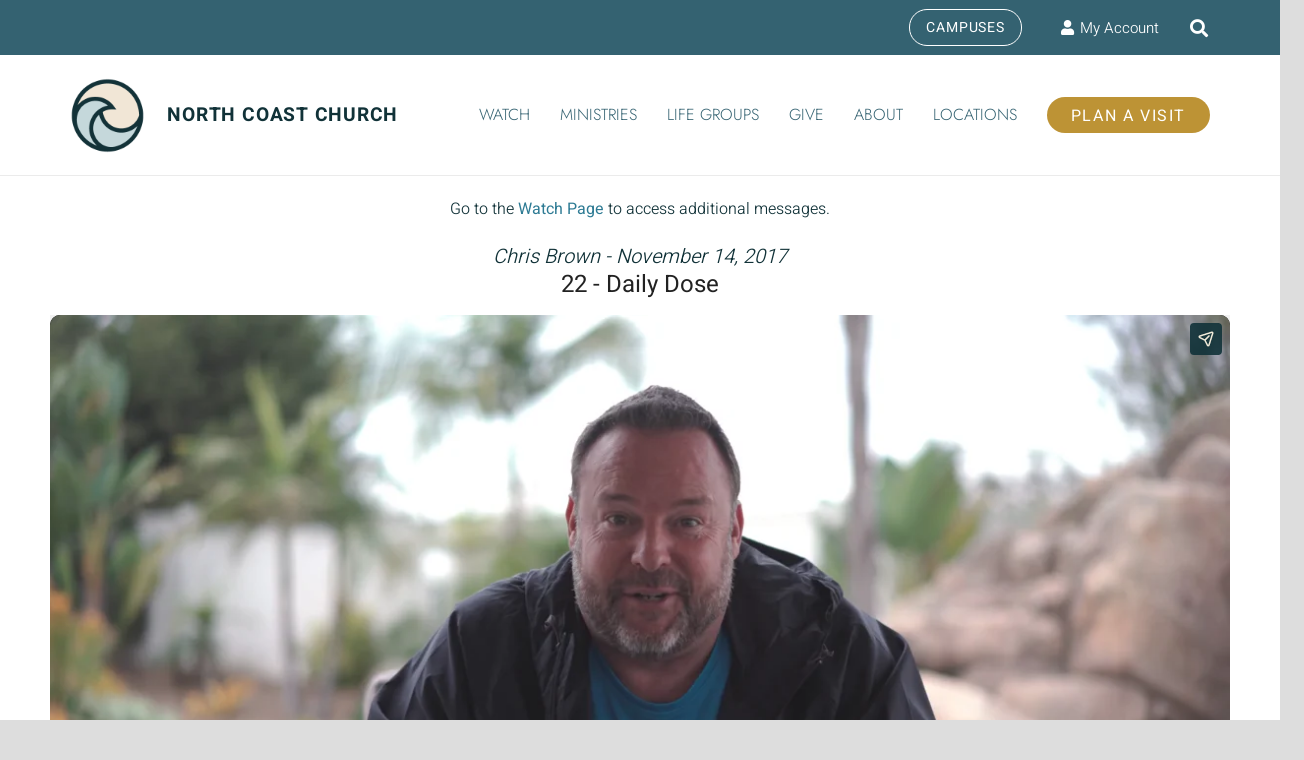

--- FILE ---
content_type: text/html; charset=UTF-8
request_url: https://player.vimeo.com/video/242667392?byline=0&portrait=0
body_size: 6988
content:
<!DOCTYPE html>
<html lang="en">
<head>
  <meta charset="utf-8">
  <meta name="viewport" content="width=device-width,initial-scale=1,user-scalable=yes">
  
  <link rel="canonical" href="https://player.vimeo.com/video/242667392">
  <meta name="googlebot" content="noindex,indexifembedded">
  
  
  <title>Tuesday, November 14 - Daily Dose on Vimeo</title>
  <style>
      body, html, .player, .fallback {
          overflow: hidden;
          width: 100%;
          height: 100%;
          margin: 0;
          padding: 0;
      }
      .fallback {
          
              background-color: transparent;
          
      }
      .player.loading { opacity: 0; }
      .fallback iframe {
          position: fixed;
          left: 0;
          top: 0;
          width: 100%;
          height: 100%;
      }
  </style>
  <link rel="modulepreload" href="https://f.vimeocdn.com/p/4.46.25/js/player.module.js" crossorigin="anonymous">
  <link rel="modulepreload" href="https://f.vimeocdn.com/p/4.46.25/js/vendor.module.js" crossorigin="anonymous">
  <link rel="preload" href="https://f.vimeocdn.com/p/4.46.25/css/player.css" as="style">
</head>

<body>


<div class="vp-placeholder">
    <style>
        .vp-placeholder,
        .vp-placeholder-thumb,
        .vp-placeholder-thumb::before,
        .vp-placeholder-thumb::after {
            position: absolute;
            top: 0;
            bottom: 0;
            left: 0;
            right: 0;
        }
        .vp-placeholder {
            visibility: hidden;
            width: 100%;
            max-height: 100%;
            height: calc(2160 / 3840 * 100vw);
            max-width: calc(3840 / 2160 * 100vh);
            margin: auto;
        }
        .vp-placeholder-carousel {
            display: none;
            background-color: #000;
            position: absolute;
            left: 0;
            right: 0;
            bottom: -60px;
            height: 60px;
        }
    </style>

    

    
        <style>
            .vp-placeholder-thumb {
                overflow: hidden;
                width: 100%;
                max-height: 100%;
                margin: auto;
            }
            .vp-placeholder-thumb::before,
            .vp-placeholder-thumb::after {
                content: "";
                display: block;
                filter: blur(7px);
                margin: 0;
                background: url(https://i.vimeocdn.com/video/666615235-e43e96eec1a9ad8008630e44ec6185da6d07dc2c4aa6fd076726c12ace6c5fb5-d?mw=80&q=85) 50% 50% / contain no-repeat;
            }
            .vp-placeholder-thumb::before {
                 
                margin: -30px;
            }
        </style>
    

    <div class="vp-placeholder-thumb"></div>
    <div class="vp-placeholder-carousel"></div>
    <script>function placeholderInit(t,h,d,s,n,o){var i=t.querySelector(".vp-placeholder"),v=t.querySelector(".vp-placeholder-thumb");if(h){var p=function(){try{return window.self!==window.top}catch(a){return!0}}(),w=200,y=415,r=60;if(!p&&window.innerWidth>=w&&window.innerWidth<y){i.style.bottom=r+"px",i.style.maxHeight="calc(100vh - "+r+"px)",i.style.maxWidth="calc("+n+" / "+o+" * (100vh - "+r+"px))";var f=t.querySelector(".vp-placeholder-carousel");f.style.display="block"}}if(d){var e=new Image;e.onload=function(){var a=n/o,c=e.width/e.height;if(c<=.95*a||c>=1.05*a){var l=i.getBoundingClientRect(),g=l.right-l.left,b=l.bottom-l.top,m=window.innerWidth/g*100,x=window.innerHeight/b*100;v.style.height="calc("+e.height+" / "+e.width+" * "+m+"vw)",v.style.maxWidth="calc("+e.width+" / "+e.height+" * "+x+"vh)"}i.style.visibility="visible"},e.src=s}else i.style.visibility="visible"}
</script>
    <script>placeholderInit(document,  false ,  true , "https://i.vimeocdn.com/video/666615235-e43e96eec1a9ad8008630e44ec6185da6d07dc2c4aa6fd076726c12ace6c5fb5-d?mw=80\u0026q=85",  3840 ,  2160 );</script>
</div>

<div id="player" class="player"></div>
<script>window.playerConfig = {"cdn_url":"https://f.vimeocdn.com","vimeo_api_url":"api.vimeo.com","request":{"files":{"dash":{"cdns":{"akfire_interconnect_quic":{"avc_url":"https://vod-adaptive-ak.vimeocdn.com/exp=1769296488~acl=%2Fbcfb9aa0-0860-40d6-a069-94ef332cf307%2Fpsid%3D86b7020e523067c8deb5f01029c1a3a1f5bd80a7cfda6f7d154050543a838aab%2F%2A~hmac=277647513c9dff77ee64089b797e48e326478865f1bd3551501ea9e6966c8957/bcfb9aa0-0860-40d6-a069-94ef332cf307/psid=86b7020e523067c8deb5f01029c1a3a1f5bd80a7cfda6f7d154050543a838aab/v2/playlist/av/primary/playlist.json?omit=av1-hevc\u0026pathsig=8c953e4f~GaZVjyAuVWMsGhOCw4p9kalTwe_t3tb-jAe9YJNLzNo\u0026r=dXM%3D\u0026rh=2MduVT","origin":"gcs","url":"https://vod-adaptive-ak.vimeocdn.com/exp=1769296488~acl=%2Fbcfb9aa0-0860-40d6-a069-94ef332cf307%2Fpsid%3D86b7020e523067c8deb5f01029c1a3a1f5bd80a7cfda6f7d154050543a838aab%2F%2A~hmac=277647513c9dff77ee64089b797e48e326478865f1bd3551501ea9e6966c8957/bcfb9aa0-0860-40d6-a069-94ef332cf307/psid=86b7020e523067c8deb5f01029c1a3a1f5bd80a7cfda6f7d154050543a838aab/v2/playlist/av/primary/playlist.json?pathsig=8c953e4f~GaZVjyAuVWMsGhOCw4p9kalTwe_t3tb-jAe9YJNLzNo\u0026r=dXM%3D\u0026rh=2MduVT"},"fastly_skyfire":{"avc_url":"https://skyfire.vimeocdn.com/1769296488-0x6787d9a8e39452e9817fb82ffb810331927ccdd7/bcfb9aa0-0860-40d6-a069-94ef332cf307/psid=86b7020e523067c8deb5f01029c1a3a1f5bd80a7cfda6f7d154050543a838aab/v2/playlist/av/primary/playlist.json?omit=av1-hevc\u0026pathsig=8c953e4f~GaZVjyAuVWMsGhOCw4p9kalTwe_t3tb-jAe9YJNLzNo\u0026r=dXM%3D\u0026rh=2MduVT","origin":"gcs","url":"https://skyfire.vimeocdn.com/1769296488-0x6787d9a8e39452e9817fb82ffb810331927ccdd7/bcfb9aa0-0860-40d6-a069-94ef332cf307/psid=86b7020e523067c8deb5f01029c1a3a1f5bd80a7cfda6f7d154050543a838aab/v2/playlist/av/primary/playlist.json?pathsig=8c953e4f~GaZVjyAuVWMsGhOCw4p9kalTwe_t3tb-jAe9YJNLzNo\u0026r=dXM%3D\u0026rh=2MduVT"}},"default_cdn":"akfire_interconnect_quic","separate_av":true,"streams":[{"profile":"165","id":"db9e2f47-e112-4cb5-8c54-cb0eb6dda008","fps":23.98,"quality":"540p"},{"profile":"164","id":"28363948-d266-4524-b412-e976b0c2eb32","fps":23.98,"quality":"360p"},{"profile":"170","id":"5a6aca1d-80ac-4a46-82d7-2cef561843a5","fps":23.98,"quality":"1440p"},{"profile":"175","id":"75fd851b-076e-4e01-b675-42c1fc2e0124","fps":23.98,"quality":"1080p"},{"profile":"172","id":"89096507-7b85-476c-8dcc-64527f229803","fps":23.98,"quality":"2160p"},{"profile":"174","id":"b3d4d140-214b-4f14-9eb9-5b651c311b3a","fps":23.98,"quality":"720p"}],"streams_avc":[{"profile":"170","id":"5a6aca1d-80ac-4a46-82d7-2cef561843a5","fps":23.98,"quality":"1440p"},{"profile":"175","id":"75fd851b-076e-4e01-b675-42c1fc2e0124","fps":23.98,"quality":"1080p"},{"profile":"172","id":"89096507-7b85-476c-8dcc-64527f229803","fps":23.98,"quality":"2160p"},{"profile":"174","id":"b3d4d140-214b-4f14-9eb9-5b651c311b3a","fps":23.98,"quality":"720p"},{"profile":"165","id":"db9e2f47-e112-4cb5-8c54-cb0eb6dda008","fps":23.98,"quality":"540p"},{"profile":"164","id":"28363948-d266-4524-b412-e976b0c2eb32","fps":23.98,"quality":"360p"}]},"hls":{"captions":"https://vod-adaptive-ak.vimeocdn.com/exp=1769296488~acl=%2Fbcfb9aa0-0860-40d6-a069-94ef332cf307%2Fpsid%3D86b7020e523067c8deb5f01029c1a3a1f5bd80a7cfda6f7d154050543a838aab%2F%2A~hmac=277647513c9dff77ee64089b797e48e326478865f1bd3551501ea9e6966c8957/bcfb9aa0-0860-40d6-a069-94ef332cf307/psid=86b7020e523067c8deb5f01029c1a3a1f5bd80a7cfda6f7d154050543a838aab/v2/playlist/av/primary/sub/5238958-c-en/playlist.m3u8?ext-subs=1\u0026omit=opus\u0026pathsig=8c953e4f~WwxwmnkH-coYtJPF9WTGmxv1YhyzuQRNQS0ZDI9qkR0\u0026r=dXM%3D\u0026rh=2MduVT\u0026sf=fmp4","cdns":{"akfire_interconnect_quic":{"avc_url":"https://vod-adaptive-ak.vimeocdn.com/exp=1769296488~acl=%2Fbcfb9aa0-0860-40d6-a069-94ef332cf307%2Fpsid%3D86b7020e523067c8deb5f01029c1a3a1f5bd80a7cfda6f7d154050543a838aab%2F%2A~hmac=277647513c9dff77ee64089b797e48e326478865f1bd3551501ea9e6966c8957/bcfb9aa0-0860-40d6-a069-94ef332cf307/psid=86b7020e523067c8deb5f01029c1a3a1f5bd80a7cfda6f7d154050543a838aab/v2/playlist/av/primary/sub/5238958-c-en/playlist.m3u8?ext-subs=1\u0026omit=av1-hevc-opus\u0026pathsig=8c953e4f~WwxwmnkH-coYtJPF9WTGmxv1YhyzuQRNQS0ZDI9qkR0\u0026r=dXM%3D\u0026rh=2MduVT\u0026sf=fmp4","captions":"https://vod-adaptive-ak.vimeocdn.com/exp=1769296488~acl=%2Fbcfb9aa0-0860-40d6-a069-94ef332cf307%2Fpsid%3D86b7020e523067c8deb5f01029c1a3a1f5bd80a7cfda6f7d154050543a838aab%2F%2A~hmac=277647513c9dff77ee64089b797e48e326478865f1bd3551501ea9e6966c8957/bcfb9aa0-0860-40d6-a069-94ef332cf307/psid=86b7020e523067c8deb5f01029c1a3a1f5bd80a7cfda6f7d154050543a838aab/v2/playlist/av/primary/sub/5238958-c-en/playlist.m3u8?ext-subs=1\u0026omit=opus\u0026pathsig=8c953e4f~WwxwmnkH-coYtJPF9WTGmxv1YhyzuQRNQS0ZDI9qkR0\u0026r=dXM%3D\u0026rh=2MduVT\u0026sf=fmp4","origin":"gcs","url":"https://vod-adaptive-ak.vimeocdn.com/exp=1769296488~acl=%2Fbcfb9aa0-0860-40d6-a069-94ef332cf307%2Fpsid%3D86b7020e523067c8deb5f01029c1a3a1f5bd80a7cfda6f7d154050543a838aab%2F%2A~hmac=277647513c9dff77ee64089b797e48e326478865f1bd3551501ea9e6966c8957/bcfb9aa0-0860-40d6-a069-94ef332cf307/psid=86b7020e523067c8deb5f01029c1a3a1f5bd80a7cfda6f7d154050543a838aab/v2/playlist/av/primary/sub/5238958-c-en/playlist.m3u8?ext-subs=1\u0026omit=opus\u0026pathsig=8c953e4f~WwxwmnkH-coYtJPF9WTGmxv1YhyzuQRNQS0ZDI9qkR0\u0026r=dXM%3D\u0026rh=2MduVT\u0026sf=fmp4"},"fastly_skyfire":{"avc_url":"https://skyfire.vimeocdn.com/1769296488-0x6787d9a8e39452e9817fb82ffb810331927ccdd7/bcfb9aa0-0860-40d6-a069-94ef332cf307/psid=86b7020e523067c8deb5f01029c1a3a1f5bd80a7cfda6f7d154050543a838aab/v2/playlist/av/primary/sub/5238958-c-en/playlist.m3u8?ext-subs=1\u0026omit=av1-hevc-opus\u0026pathsig=8c953e4f~WwxwmnkH-coYtJPF9WTGmxv1YhyzuQRNQS0ZDI9qkR0\u0026r=dXM%3D\u0026rh=2MduVT\u0026sf=fmp4","captions":"https://skyfire.vimeocdn.com/1769296488-0x6787d9a8e39452e9817fb82ffb810331927ccdd7/bcfb9aa0-0860-40d6-a069-94ef332cf307/psid=86b7020e523067c8deb5f01029c1a3a1f5bd80a7cfda6f7d154050543a838aab/v2/playlist/av/primary/sub/5238958-c-en/playlist.m3u8?ext-subs=1\u0026omit=opus\u0026pathsig=8c953e4f~WwxwmnkH-coYtJPF9WTGmxv1YhyzuQRNQS0ZDI9qkR0\u0026r=dXM%3D\u0026rh=2MduVT\u0026sf=fmp4","origin":"gcs","url":"https://skyfire.vimeocdn.com/1769296488-0x6787d9a8e39452e9817fb82ffb810331927ccdd7/bcfb9aa0-0860-40d6-a069-94ef332cf307/psid=86b7020e523067c8deb5f01029c1a3a1f5bd80a7cfda6f7d154050543a838aab/v2/playlist/av/primary/sub/5238958-c-en/playlist.m3u8?ext-subs=1\u0026omit=opus\u0026pathsig=8c953e4f~WwxwmnkH-coYtJPF9WTGmxv1YhyzuQRNQS0ZDI9qkR0\u0026r=dXM%3D\u0026rh=2MduVT\u0026sf=fmp4"}},"default_cdn":"akfire_interconnect_quic","separate_av":true},"progressive":[{"profile":"165","width":960,"height":540,"mime":"video/mp4","fps":23.98,"url":"https://vod-progressive-ak.vimeocdn.com/exp=1769296488~acl=%2Fvimeo-transcode-storage-prod-us-east1-h264-540p%2F01%2F3533%2F9%2F242667392%2F871812879.mp4~hmac=ac7c5eac082e924f7e12dcb24cafc7fa0df4c3fcf7a1d45b527992248bdc9c65/vimeo-transcode-storage-prod-us-east1-h264-540p/01/3533/9/242667392/871812879.mp4","cdn":"akamai_interconnect","quality":"540p","id":"db9e2f47-e112-4cb5-8c54-cb0eb6dda008","origin":"gcs"},{"profile":"164","width":640,"height":360,"mime":"video/mp4","fps":23.98,"url":"https://vod-progressive-ak.vimeocdn.com/exp=1769296488~acl=%2Fvimeo-transcode-storage-prod-us-west1-h264-360p%2F01%2F3533%2F9%2F242667392%2F871812874.mp4~hmac=b351f4b1f49f4ffbaee0d7b295c3f6e51e69dc733feb39700579f33b377bfdf2/vimeo-transcode-storage-prod-us-west1-h264-360p/01/3533/9/242667392/871812874.mp4","cdn":"akamai_interconnect","quality":"360p","id":"28363948-d266-4524-b412-e976b0c2eb32","origin":"gcs"},{"profile":"175","width":1920,"height":1080,"mime":"video/mp4","fps":23.98,"url":"https://vod-progressive-ak.vimeocdn.com/exp=1769296488~acl=%2Fvimeo-transcode-storage-prod-us-west1-h264-1080p%2F01%2F3533%2F9%2F242667392%2F871812893.mp4~hmac=bfd5ac934de0180cf04a2ae156e2f0a863b1d358226432e74f32c6d5f632485f/vimeo-transcode-storage-prod-us-west1-h264-1080p/01/3533/9/242667392/871812893.mp4","cdn":"akamai_interconnect","quality":"1080p","id":"75fd851b-076e-4e01-b675-42c1fc2e0124","origin":"gcs"},{"profile":"174","width":1280,"height":720,"mime":"video/mp4","fps":23.98,"url":"https://vod-progressive-ak.vimeocdn.com/exp=1769296488~acl=%2Fvimeo-transcode-storage-prod-us-central1-h264-720p%2F01%2F3533%2F9%2F242667392%2F871812844.mp4~hmac=ce9a10d91bf8bae22947c1937d5233d747b52bcc7aceee8a5115f7d19c2e9673/vimeo-transcode-storage-prod-us-central1-h264-720p/01/3533/9/242667392/871812844.mp4","cdn":"akamai_interconnect","quality":"720p","id":"b3d4d140-214b-4f14-9eb9-5b651c311b3a","origin":"gcs"}]},"file_codecs":{"av1":[],"avc":["5a6aca1d-80ac-4a46-82d7-2cef561843a5","75fd851b-076e-4e01-b675-42c1fc2e0124","89096507-7b85-476c-8dcc-64527f229803","b3d4d140-214b-4f14-9eb9-5b651c311b3a","db9e2f47-e112-4cb5-8c54-cb0eb6dda008","28363948-d266-4524-b412-e976b0c2eb32"],"hevc":{"dvh1":[],"hdr":[],"sdr":[]}},"lang":"en","referrer":"https://www.northcoastchurch.com/messages/110-daily-dose/?enmse=1\u0026amp;enmse_sid=217\u0026amp;enmse_mid=1851","cookie_domain":".vimeo.com","signature":"36482972ea6060f3d0a616e990397a34","timestamp":1769292888,"expires":3600,"text_tracks":[{"id":5238958,"lang":"en","url":"https://captions.vimeo.com/captions/5238958.vtt?expires=1769296488\u0026sig=ec8d908c49574c38c7433cbe2f45a54e4392c928","kind":"captions","label":"English","provenance":"user_uploaded","default":true}],"thumb_preview":{"url":"https://videoapi-sprites.vimeocdn.com/video-sprites/image/ca66507c-3078-4c32-8373-c7db2d9d3a4e.0.jpeg?ClientID=sulu\u0026Expires=1769296488\u0026Signature=058ce2a1d89a6ed8f764a19dadc229083d1310cb","height":2880,"width":4260,"frame_height":240,"frame_width":426,"columns":10,"frames":120},"currency":"USD","session":"4942f0c2ebc3b678edd5645eb026cc11eb8d67c11769292888","cookie":{"volume":1,"quality":null,"hd":0,"captions":null,"transcript":null,"captions_styles":{"color":null,"fontSize":null,"fontFamily":null,"fontOpacity":null,"bgOpacity":null,"windowColor":null,"windowOpacity":null,"bgColor":null,"edgeStyle":null},"audio_language":null,"audio_kind":null,"qoe_survey_vote":0},"build":{"backend":"31e9776","js":"4.46.25"},"urls":{"js":"https://f.vimeocdn.com/p/4.46.25/js/player.js","js_base":"https://f.vimeocdn.com/p/4.46.25/js","js_module":"https://f.vimeocdn.com/p/4.46.25/js/player.module.js","js_vendor_module":"https://f.vimeocdn.com/p/4.46.25/js/vendor.module.js","locales_js":{"de-DE":"https://f.vimeocdn.com/p/4.46.25/js/player.de-DE.js","en":"https://f.vimeocdn.com/p/4.46.25/js/player.js","es":"https://f.vimeocdn.com/p/4.46.25/js/player.es.js","fr-FR":"https://f.vimeocdn.com/p/4.46.25/js/player.fr-FR.js","ja-JP":"https://f.vimeocdn.com/p/4.46.25/js/player.ja-JP.js","ko-KR":"https://f.vimeocdn.com/p/4.46.25/js/player.ko-KR.js","pt-BR":"https://f.vimeocdn.com/p/4.46.25/js/player.pt-BR.js","zh-CN":"https://f.vimeocdn.com/p/4.46.25/js/player.zh-CN.js"},"ambisonics_js":"https://f.vimeocdn.com/p/external/ambisonics.min.js","barebone_js":"https://f.vimeocdn.com/p/4.46.25/js/barebone.js","chromeless_js":"https://f.vimeocdn.com/p/4.46.25/js/chromeless.js","three_js":"https://f.vimeocdn.com/p/external/three.rvimeo.min.js","vuid_js":"https://f.vimeocdn.com/js_opt/modules/utils/vuid.min.js","hive_sdk":"https://f.vimeocdn.com/p/external/hive-sdk.js","hive_interceptor":"https://f.vimeocdn.com/p/external/hive-interceptor.js","proxy":"https://player.vimeo.com/static/proxy.html","css":"https://f.vimeocdn.com/p/4.46.25/css/player.css","chromeless_css":"https://f.vimeocdn.com/p/4.46.25/css/chromeless.css","fresnel":"https://arclight.vimeo.com/add/player-stats","player_telemetry_url":"https://arclight.vimeo.com/player-events","telemetry_base":"https://lensflare.vimeo.com"},"flags":{"plays":1,"dnt":0,"autohide_controls":0,"preload_video":"metadata_on_hover","qoe_survey_forced":0,"ai_widget":0,"ecdn_delta_updates":0,"disable_mms":0,"check_clip_skipping_forward":0},"country":"US","client":{"ip":"3.144.109.35"},"ab_tests":{"cross_origin_texttracks":{"group":"variant","track":false,"data":null}},"atid":"1153242383.1769292888","ai_widget_signature":"3859a450f6656b730aac46500d397efb55961f2f3916853706d7512cdab2164c_1769296488","config_refresh_url":"https://player.vimeo.com/video/242667392/config/request?atid=1153242383.1769292888\u0026expires=3600\u0026referrer=https%3A%2F%2Fwww.northcoastchurch.com%2Fmessages%2F110-daily-dose%2F%3Fenmse%3D1%26enmse_sid%3D217%26enmse_mid%3D1851\u0026session=4942f0c2ebc3b678edd5645eb026cc11eb8d67c11769292888\u0026signature=36482972ea6060f3d0a616e990397a34\u0026time=1769292888\u0026v=1"},"player_url":"player.vimeo.com","video":{"id":242667392,"title":"Tuesday, November 14 - Daily Dose","width":3840,"height":2160,"duration":282,"url":"https://vimeo.com/242667392","share_url":"https://vimeo.com/242667392","embed_code":"\u003ciframe title=\"vimeo-player\" src=\"https://player.vimeo.com/video/242667392?h=6c8cef0e55\" width=\"640\" height=\"360\" frameborder=\"0\" referrerpolicy=\"strict-origin-when-cross-origin\" allow=\"autoplay; fullscreen; picture-in-picture; clipboard-write; encrypted-media; web-share\"   allowfullscreen\u003e\u003c/iframe\u003e","default_to_hd":0,"privacy":"anybody","embed_permission":"public","thumbnail_url":"https://i.vimeocdn.com/video/666615235-e43e96eec1a9ad8008630e44ec6185da6d07dc2c4aa6fd076726c12ace6c5fb5-d","owner":{"id":1177650,"name":"North Coast Church","img":"https://i.vimeocdn.com/portrait/48831166_60x60?subrect=25%2C25%2C749%2C749\u0026r=cover\u0026sig=0f796e890195e4377a78deaaa145b2d234cd51a381ab8a75617c3d2f9b02992b\u0026v=1\u0026region=us","img_2x":"https://i.vimeocdn.com/portrait/48831166_60x60?subrect=25%2C25%2C749%2C749\u0026r=cover\u0026sig=0f796e890195e4377a78deaaa145b2d234cd51a381ab8a75617c3d2f9b02992b\u0026v=1\u0026region=us","url":"https://vimeo.com/northcoastchurch","account_type":"enterprise"},"spatial":0,"live_event":null,"version":{"current":null,"available":[{"id":644222528,"file_id":871812367,"is_current":true}]},"unlisted_hash":null,"rating":{"id":6},"fps":23.98,"channel_layout":"stereo","ai":0,"locale":""},"user":{"id":0,"team_id":0,"team_origin_user_id":0,"account_type":"none","liked":0,"watch_later":0,"owner":0,"mod":0,"logged_in":0,"private_mode_enabled":0,"vimeo_api_client_token":"eyJhbGciOiJIUzI1NiIsInR5cCI6IkpXVCJ9.eyJzZXNzaW9uX2lkIjoiNDk0MmYwYzJlYmMzYjY3OGVkZDU2NDVlYjAyNmNjMTFlYjhkNjdjMTE3NjkyOTI4ODgiLCJleHAiOjE3NjkyOTY0ODgsImFwcF9pZCI6MTE4MzU5LCJzY29wZXMiOiJwdWJsaWMgc3RhdHMifQ.QnmwRPmFjaz-G2iRV_wi4IHKYnwzU-MBsZ-s_jk0xlY"},"view":1,"vimeo_url":"vimeo.com","embed":{"audio_track":"","autoplay":0,"autopause":1,"dnt":0,"editor":0,"keyboard":1,"log_plays":1,"loop":0,"muted":0,"on_site":0,"texttrack":"","transparent":1,"outro":"link","playsinline":1,"quality":null,"player_id":"","api":null,"app_id":"","color":"346372","color_one":"113238","color_two":"346372","color_three":"f1ead8","color_four":"113238","context":"embed.main","settings":{"auto_pip":1,"badge":0,"byline":0,"collections":0,"color":0,"force_color_one":0,"force_color_two":0,"force_color_three":0,"force_color_four":0,"embed":0,"fullscreen":1,"like":0,"logo":0,"playbar":1,"portrait":0,"pip":1,"share":1,"spatial_compass":0,"spatial_label":0,"speed":1,"title":0,"volume":1,"watch_later":0,"watch_full_video":1,"controls":1,"airplay":1,"audio_tracks":1,"chapters":1,"chromecast":1,"cc":1,"transcript":1,"quality":1,"play_button_position":0,"ask_ai":0,"skipping_forward":1,"debug_payload_collection_policy":"default"},"create_interactive":{"has_create_interactive":false,"viddata_url":""},"min_quality":null,"max_quality":null,"initial_quality":null,"prefer_mms":1}}</script>
<script>const fullscreenSupported="exitFullscreen"in document||"webkitExitFullscreen"in document||"webkitCancelFullScreen"in document||"mozCancelFullScreen"in document||"msExitFullscreen"in document||"webkitEnterFullScreen"in document.createElement("video");var isIE=checkIE(window.navigator.userAgent),incompatibleBrowser=!fullscreenSupported||isIE;window.noModuleLoading=!1,window.dynamicImportSupported=!1,window.cssLayersSupported=typeof CSSLayerBlockRule<"u",window.isInIFrame=function(){try{return window.self!==window.top}catch(e){return!0}}(),!window.isInIFrame&&/twitter/i.test(navigator.userAgent)&&window.playerConfig.video.url&&(window.location=window.playerConfig.video.url),window.playerConfig.request.lang&&document.documentElement.setAttribute("lang",window.playerConfig.request.lang),window.loadScript=function(e){var n=document.getElementsByTagName("script")[0];n&&n.parentNode?n.parentNode.insertBefore(e,n):document.head.appendChild(e)},window.loadVUID=function(){if(!window.playerConfig.request.flags.dnt&&!window.playerConfig.embed.dnt){window._vuid=[["pid",window.playerConfig.request.session]];var e=document.createElement("script");e.async=!0,e.src=window.playerConfig.request.urls.vuid_js,window.loadScript(e)}},window.loadCSS=function(e,n){var i={cssDone:!1,startTime:new Date().getTime(),link:e.createElement("link")};return i.link.rel="stylesheet",i.link.href=n,e.getElementsByTagName("head")[0].appendChild(i.link),i.link.onload=function(){i.cssDone=!0},i},window.loadLegacyJS=function(e,n){if(incompatibleBrowser){var i=e.querySelector(".vp-placeholder");i&&i.parentNode&&i.parentNode.removeChild(i);let a=`/video/${window.playerConfig.video.id}/fallback`;window.playerConfig.request.referrer&&(a+=`?referrer=${window.playerConfig.request.referrer}`),n.innerHTML=`<div class="fallback"><iframe title="unsupported message" src="${a}" frameborder="0"></iframe></div>`}else{n.className="player loading";var t=window.loadCSS(e,window.playerConfig.request.urls.css),r=e.createElement("script"),o=!1;r.src=window.playerConfig.request.urls.js,window.loadScript(r),r["onreadystatechange"in r?"onreadystatechange":"onload"]=function(){!o&&(!this.readyState||this.readyState==="loaded"||this.readyState==="complete")&&(o=!0,playerObject=new VimeoPlayer(n,window.playerConfig,t.cssDone||{link:t.link,startTime:t.startTime}))},window.loadVUID()}};function checkIE(e){e=e&&e.toLowerCase?e.toLowerCase():"";function n(r){return r=r.toLowerCase(),new RegExp(r).test(e);return browserRegEx}var i=n("msie")?parseFloat(e.replace(/^.*msie (\d+).*$/,"$1")):!1,t=n("trident")?parseFloat(e.replace(/^.*trident\/(\d+)\.(\d+).*$/,"$1.$2"))+4:!1;return i||t}
</script>
<script nomodule>
  window.noModuleLoading = true;
  var playerEl = document.getElementById('player');
  window.loadLegacyJS(document, playerEl);
</script>
<script type="module">try{import("").catch(()=>{})}catch(t){}window.dynamicImportSupported=!0;
</script>
<script type="module">if(!window.dynamicImportSupported||!window.cssLayersSupported){if(!window.noModuleLoading){window.noModuleLoading=!0;var playerEl=document.getElementById("player");window.loadLegacyJS(document,playerEl)}var moduleScriptLoader=document.getElementById("js-module-block");moduleScriptLoader&&moduleScriptLoader.parentElement.removeChild(moduleScriptLoader)}
</script>
<script type="module" id="js-module-block">if(!window.noModuleLoading&&window.dynamicImportSupported&&window.cssLayersSupported){const n=document.getElementById("player"),e=window.loadCSS(document,window.playerConfig.request.urls.css);import(window.playerConfig.request.urls.js_module).then(function(o){new o.VimeoPlayer(n,window.playerConfig,e.cssDone||{link:e.link,startTime:e.startTime}),window.loadVUID()}).catch(function(o){throw/TypeError:[A-z ]+import[A-z ]+module/gi.test(o)&&window.loadLegacyJS(document,n),o})}
</script>

<script type="application/ld+json">{"embedUrl":"https://player.vimeo.com/video/242667392?h=6c8cef0e55","thumbnailUrl":"https://i.vimeocdn.com/video/666615235-e43e96eec1a9ad8008630e44ec6185da6d07dc2c4aa6fd076726c12ace6c5fb5-d?f=webp","name":"Tuesday, November 14 - Daily Dose","description":"This is \"Tuesday, November 14 - Daily Dose\" by \"North Coast Church\" on Vimeo, the home for high quality videos and the people who love them.","duration":"PT282S","uploadDate":"2017-11-13T18:53:32-05:00","@context":"https://schema.org/","@type":"VideoObject"}</script>

</body>
</html>
